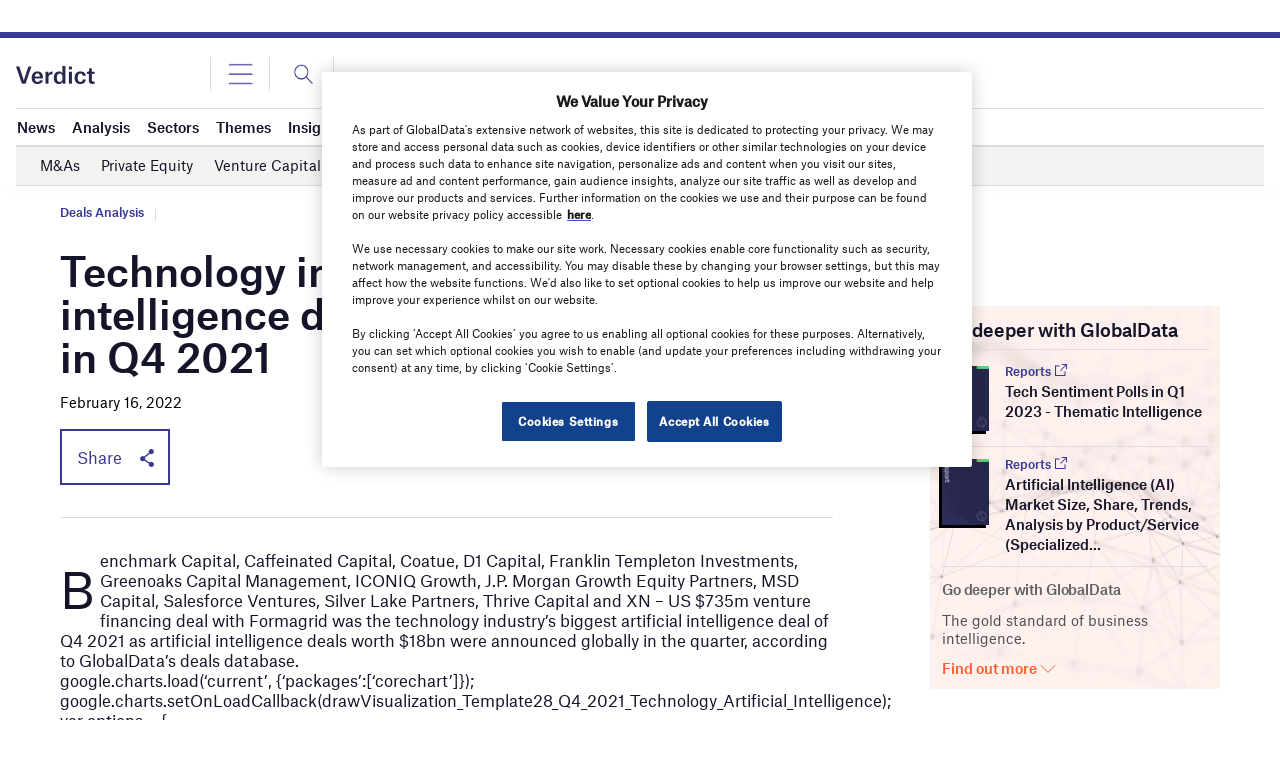

--- FILE ---
content_type: text/html; charset=utf-8
request_url: https://www.google.com/recaptcha/api2/anchor?ar=1&k=6LcqBjQUAAAAAOm0OoVcGhdeuwRaYeG44rfzGqtv&co=aHR0cHM6Ly93d3cudmVyZGljdC5jby51azo0NDM.&hl=en&v=PoyoqOPhxBO7pBk68S4YbpHZ&size=normal&anchor-ms=20000&execute-ms=30000&cb=ma3llcetc6qd
body_size: 49563
content:
<!DOCTYPE HTML><html dir="ltr" lang="en"><head><meta http-equiv="Content-Type" content="text/html; charset=UTF-8">
<meta http-equiv="X-UA-Compatible" content="IE=edge">
<title>reCAPTCHA</title>
<style type="text/css">
/* cyrillic-ext */
@font-face {
  font-family: 'Roboto';
  font-style: normal;
  font-weight: 400;
  font-stretch: 100%;
  src: url(//fonts.gstatic.com/s/roboto/v48/KFO7CnqEu92Fr1ME7kSn66aGLdTylUAMa3GUBHMdazTgWw.woff2) format('woff2');
  unicode-range: U+0460-052F, U+1C80-1C8A, U+20B4, U+2DE0-2DFF, U+A640-A69F, U+FE2E-FE2F;
}
/* cyrillic */
@font-face {
  font-family: 'Roboto';
  font-style: normal;
  font-weight: 400;
  font-stretch: 100%;
  src: url(//fonts.gstatic.com/s/roboto/v48/KFO7CnqEu92Fr1ME7kSn66aGLdTylUAMa3iUBHMdazTgWw.woff2) format('woff2');
  unicode-range: U+0301, U+0400-045F, U+0490-0491, U+04B0-04B1, U+2116;
}
/* greek-ext */
@font-face {
  font-family: 'Roboto';
  font-style: normal;
  font-weight: 400;
  font-stretch: 100%;
  src: url(//fonts.gstatic.com/s/roboto/v48/KFO7CnqEu92Fr1ME7kSn66aGLdTylUAMa3CUBHMdazTgWw.woff2) format('woff2');
  unicode-range: U+1F00-1FFF;
}
/* greek */
@font-face {
  font-family: 'Roboto';
  font-style: normal;
  font-weight: 400;
  font-stretch: 100%;
  src: url(//fonts.gstatic.com/s/roboto/v48/KFO7CnqEu92Fr1ME7kSn66aGLdTylUAMa3-UBHMdazTgWw.woff2) format('woff2');
  unicode-range: U+0370-0377, U+037A-037F, U+0384-038A, U+038C, U+038E-03A1, U+03A3-03FF;
}
/* math */
@font-face {
  font-family: 'Roboto';
  font-style: normal;
  font-weight: 400;
  font-stretch: 100%;
  src: url(//fonts.gstatic.com/s/roboto/v48/KFO7CnqEu92Fr1ME7kSn66aGLdTylUAMawCUBHMdazTgWw.woff2) format('woff2');
  unicode-range: U+0302-0303, U+0305, U+0307-0308, U+0310, U+0312, U+0315, U+031A, U+0326-0327, U+032C, U+032F-0330, U+0332-0333, U+0338, U+033A, U+0346, U+034D, U+0391-03A1, U+03A3-03A9, U+03B1-03C9, U+03D1, U+03D5-03D6, U+03F0-03F1, U+03F4-03F5, U+2016-2017, U+2034-2038, U+203C, U+2040, U+2043, U+2047, U+2050, U+2057, U+205F, U+2070-2071, U+2074-208E, U+2090-209C, U+20D0-20DC, U+20E1, U+20E5-20EF, U+2100-2112, U+2114-2115, U+2117-2121, U+2123-214F, U+2190, U+2192, U+2194-21AE, U+21B0-21E5, U+21F1-21F2, U+21F4-2211, U+2213-2214, U+2216-22FF, U+2308-230B, U+2310, U+2319, U+231C-2321, U+2336-237A, U+237C, U+2395, U+239B-23B7, U+23D0, U+23DC-23E1, U+2474-2475, U+25AF, U+25B3, U+25B7, U+25BD, U+25C1, U+25CA, U+25CC, U+25FB, U+266D-266F, U+27C0-27FF, U+2900-2AFF, U+2B0E-2B11, U+2B30-2B4C, U+2BFE, U+3030, U+FF5B, U+FF5D, U+1D400-1D7FF, U+1EE00-1EEFF;
}
/* symbols */
@font-face {
  font-family: 'Roboto';
  font-style: normal;
  font-weight: 400;
  font-stretch: 100%;
  src: url(//fonts.gstatic.com/s/roboto/v48/KFO7CnqEu92Fr1ME7kSn66aGLdTylUAMaxKUBHMdazTgWw.woff2) format('woff2');
  unicode-range: U+0001-000C, U+000E-001F, U+007F-009F, U+20DD-20E0, U+20E2-20E4, U+2150-218F, U+2190, U+2192, U+2194-2199, U+21AF, U+21E6-21F0, U+21F3, U+2218-2219, U+2299, U+22C4-22C6, U+2300-243F, U+2440-244A, U+2460-24FF, U+25A0-27BF, U+2800-28FF, U+2921-2922, U+2981, U+29BF, U+29EB, U+2B00-2BFF, U+4DC0-4DFF, U+FFF9-FFFB, U+10140-1018E, U+10190-1019C, U+101A0, U+101D0-101FD, U+102E0-102FB, U+10E60-10E7E, U+1D2C0-1D2D3, U+1D2E0-1D37F, U+1F000-1F0FF, U+1F100-1F1AD, U+1F1E6-1F1FF, U+1F30D-1F30F, U+1F315, U+1F31C, U+1F31E, U+1F320-1F32C, U+1F336, U+1F378, U+1F37D, U+1F382, U+1F393-1F39F, U+1F3A7-1F3A8, U+1F3AC-1F3AF, U+1F3C2, U+1F3C4-1F3C6, U+1F3CA-1F3CE, U+1F3D4-1F3E0, U+1F3ED, U+1F3F1-1F3F3, U+1F3F5-1F3F7, U+1F408, U+1F415, U+1F41F, U+1F426, U+1F43F, U+1F441-1F442, U+1F444, U+1F446-1F449, U+1F44C-1F44E, U+1F453, U+1F46A, U+1F47D, U+1F4A3, U+1F4B0, U+1F4B3, U+1F4B9, U+1F4BB, U+1F4BF, U+1F4C8-1F4CB, U+1F4D6, U+1F4DA, U+1F4DF, U+1F4E3-1F4E6, U+1F4EA-1F4ED, U+1F4F7, U+1F4F9-1F4FB, U+1F4FD-1F4FE, U+1F503, U+1F507-1F50B, U+1F50D, U+1F512-1F513, U+1F53E-1F54A, U+1F54F-1F5FA, U+1F610, U+1F650-1F67F, U+1F687, U+1F68D, U+1F691, U+1F694, U+1F698, U+1F6AD, U+1F6B2, U+1F6B9-1F6BA, U+1F6BC, U+1F6C6-1F6CF, U+1F6D3-1F6D7, U+1F6E0-1F6EA, U+1F6F0-1F6F3, U+1F6F7-1F6FC, U+1F700-1F7FF, U+1F800-1F80B, U+1F810-1F847, U+1F850-1F859, U+1F860-1F887, U+1F890-1F8AD, U+1F8B0-1F8BB, U+1F8C0-1F8C1, U+1F900-1F90B, U+1F93B, U+1F946, U+1F984, U+1F996, U+1F9E9, U+1FA00-1FA6F, U+1FA70-1FA7C, U+1FA80-1FA89, U+1FA8F-1FAC6, U+1FACE-1FADC, U+1FADF-1FAE9, U+1FAF0-1FAF8, U+1FB00-1FBFF;
}
/* vietnamese */
@font-face {
  font-family: 'Roboto';
  font-style: normal;
  font-weight: 400;
  font-stretch: 100%;
  src: url(//fonts.gstatic.com/s/roboto/v48/KFO7CnqEu92Fr1ME7kSn66aGLdTylUAMa3OUBHMdazTgWw.woff2) format('woff2');
  unicode-range: U+0102-0103, U+0110-0111, U+0128-0129, U+0168-0169, U+01A0-01A1, U+01AF-01B0, U+0300-0301, U+0303-0304, U+0308-0309, U+0323, U+0329, U+1EA0-1EF9, U+20AB;
}
/* latin-ext */
@font-face {
  font-family: 'Roboto';
  font-style: normal;
  font-weight: 400;
  font-stretch: 100%;
  src: url(//fonts.gstatic.com/s/roboto/v48/KFO7CnqEu92Fr1ME7kSn66aGLdTylUAMa3KUBHMdazTgWw.woff2) format('woff2');
  unicode-range: U+0100-02BA, U+02BD-02C5, U+02C7-02CC, U+02CE-02D7, U+02DD-02FF, U+0304, U+0308, U+0329, U+1D00-1DBF, U+1E00-1E9F, U+1EF2-1EFF, U+2020, U+20A0-20AB, U+20AD-20C0, U+2113, U+2C60-2C7F, U+A720-A7FF;
}
/* latin */
@font-face {
  font-family: 'Roboto';
  font-style: normal;
  font-weight: 400;
  font-stretch: 100%;
  src: url(//fonts.gstatic.com/s/roboto/v48/KFO7CnqEu92Fr1ME7kSn66aGLdTylUAMa3yUBHMdazQ.woff2) format('woff2');
  unicode-range: U+0000-00FF, U+0131, U+0152-0153, U+02BB-02BC, U+02C6, U+02DA, U+02DC, U+0304, U+0308, U+0329, U+2000-206F, U+20AC, U+2122, U+2191, U+2193, U+2212, U+2215, U+FEFF, U+FFFD;
}
/* cyrillic-ext */
@font-face {
  font-family: 'Roboto';
  font-style: normal;
  font-weight: 500;
  font-stretch: 100%;
  src: url(//fonts.gstatic.com/s/roboto/v48/KFO7CnqEu92Fr1ME7kSn66aGLdTylUAMa3GUBHMdazTgWw.woff2) format('woff2');
  unicode-range: U+0460-052F, U+1C80-1C8A, U+20B4, U+2DE0-2DFF, U+A640-A69F, U+FE2E-FE2F;
}
/* cyrillic */
@font-face {
  font-family: 'Roboto';
  font-style: normal;
  font-weight: 500;
  font-stretch: 100%;
  src: url(//fonts.gstatic.com/s/roboto/v48/KFO7CnqEu92Fr1ME7kSn66aGLdTylUAMa3iUBHMdazTgWw.woff2) format('woff2');
  unicode-range: U+0301, U+0400-045F, U+0490-0491, U+04B0-04B1, U+2116;
}
/* greek-ext */
@font-face {
  font-family: 'Roboto';
  font-style: normal;
  font-weight: 500;
  font-stretch: 100%;
  src: url(//fonts.gstatic.com/s/roboto/v48/KFO7CnqEu92Fr1ME7kSn66aGLdTylUAMa3CUBHMdazTgWw.woff2) format('woff2');
  unicode-range: U+1F00-1FFF;
}
/* greek */
@font-face {
  font-family: 'Roboto';
  font-style: normal;
  font-weight: 500;
  font-stretch: 100%;
  src: url(//fonts.gstatic.com/s/roboto/v48/KFO7CnqEu92Fr1ME7kSn66aGLdTylUAMa3-UBHMdazTgWw.woff2) format('woff2');
  unicode-range: U+0370-0377, U+037A-037F, U+0384-038A, U+038C, U+038E-03A1, U+03A3-03FF;
}
/* math */
@font-face {
  font-family: 'Roboto';
  font-style: normal;
  font-weight: 500;
  font-stretch: 100%;
  src: url(//fonts.gstatic.com/s/roboto/v48/KFO7CnqEu92Fr1ME7kSn66aGLdTylUAMawCUBHMdazTgWw.woff2) format('woff2');
  unicode-range: U+0302-0303, U+0305, U+0307-0308, U+0310, U+0312, U+0315, U+031A, U+0326-0327, U+032C, U+032F-0330, U+0332-0333, U+0338, U+033A, U+0346, U+034D, U+0391-03A1, U+03A3-03A9, U+03B1-03C9, U+03D1, U+03D5-03D6, U+03F0-03F1, U+03F4-03F5, U+2016-2017, U+2034-2038, U+203C, U+2040, U+2043, U+2047, U+2050, U+2057, U+205F, U+2070-2071, U+2074-208E, U+2090-209C, U+20D0-20DC, U+20E1, U+20E5-20EF, U+2100-2112, U+2114-2115, U+2117-2121, U+2123-214F, U+2190, U+2192, U+2194-21AE, U+21B0-21E5, U+21F1-21F2, U+21F4-2211, U+2213-2214, U+2216-22FF, U+2308-230B, U+2310, U+2319, U+231C-2321, U+2336-237A, U+237C, U+2395, U+239B-23B7, U+23D0, U+23DC-23E1, U+2474-2475, U+25AF, U+25B3, U+25B7, U+25BD, U+25C1, U+25CA, U+25CC, U+25FB, U+266D-266F, U+27C0-27FF, U+2900-2AFF, U+2B0E-2B11, U+2B30-2B4C, U+2BFE, U+3030, U+FF5B, U+FF5D, U+1D400-1D7FF, U+1EE00-1EEFF;
}
/* symbols */
@font-face {
  font-family: 'Roboto';
  font-style: normal;
  font-weight: 500;
  font-stretch: 100%;
  src: url(//fonts.gstatic.com/s/roboto/v48/KFO7CnqEu92Fr1ME7kSn66aGLdTylUAMaxKUBHMdazTgWw.woff2) format('woff2');
  unicode-range: U+0001-000C, U+000E-001F, U+007F-009F, U+20DD-20E0, U+20E2-20E4, U+2150-218F, U+2190, U+2192, U+2194-2199, U+21AF, U+21E6-21F0, U+21F3, U+2218-2219, U+2299, U+22C4-22C6, U+2300-243F, U+2440-244A, U+2460-24FF, U+25A0-27BF, U+2800-28FF, U+2921-2922, U+2981, U+29BF, U+29EB, U+2B00-2BFF, U+4DC0-4DFF, U+FFF9-FFFB, U+10140-1018E, U+10190-1019C, U+101A0, U+101D0-101FD, U+102E0-102FB, U+10E60-10E7E, U+1D2C0-1D2D3, U+1D2E0-1D37F, U+1F000-1F0FF, U+1F100-1F1AD, U+1F1E6-1F1FF, U+1F30D-1F30F, U+1F315, U+1F31C, U+1F31E, U+1F320-1F32C, U+1F336, U+1F378, U+1F37D, U+1F382, U+1F393-1F39F, U+1F3A7-1F3A8, U+1F3AC-1F3AF, U+1F3C2, U+1F3C4-1F3C6, U+1F3CA-1F3CE, U+1F3D4-1F3E0, U+1F3ED, U+1F3F1-1F3F3, U+1F3F5-1F3F7, U+1F408, U+1F415, U+1F41F, U+1F426, U+1F43F, U+1F441-1F442, U+1F444, U+1F446-1F449, U+1F44C-1F44E, U+1F453, U+1F46A, U+1F47D, U+1F4A3, U+1F4B0, U+1F4B3, U+1F4B9, U+1F4BB, U+1F4BF, U+1F4C8-1F4CB, U+1F4D6, U+1F4DA, U+1F4DF, U+1F4E3-1F4E6, U+1F4EA-1F4ED, U+1F4F7, U+1F4F9-1F4FB, U+1F4FD-1F4FE, U+1F503, U+1F507-1F50B, U+1F50D, U+1F512-1F513, U+1F53E-1F54A, U+1F54F-1F5FA, U+1F610, U+1F650-1F67F, U+1F687, U+1F68D, U+1F691, U+1F694, U+1F698, U+1F6AD, U+1F6B2, U+1F6B9-1F6BA, U+1F6BC, U+1F6C6-1F6CF, U+1F6D3-1F6D7, U+1F6E0-1F6EA, U+1F6F0-1F6F3, U+1F6F7-1F6FC, U+1F700-1F7FF, U+1F800-1F80B, U+1F810-1F847, U+1F850-1F859, U+1F860-1F887, U+1F890-1F8AD, U+1F8B0-1F8BB, U+1F8C0-1F8C1, U+1F900-1F90B, U+1F93B, U+1F946, U+1F984, U+1F996, U+1F9E9, U+1FA00-1FA6F, U+1FA70-1FA7C, U+1FA80-1FA89, U+1FA8F-1FAC6, U+1FACE-1FADC, U+1FADF-1FAE9, U+1FAF0-1FAF8, U+1FB00-1FBFF;
}
/* vietnamese */
@font-face {
  font-family: 'Roboto';
  font-style: normal;
  font-weight: 500;
  font-stretch: 100%;
  src: url(//fonts.gstatic.com/s/roboto/v48/KFO7CnqEu92Fr1ME7kSn66aGLdTylUAMa3OUBHMdazTgWw.woff2) format('woff2');
  unicode-range: U+0102-0103, U+0110-0111, U+0128-0129, U+0168-0169, U+01A0-01A1, U+01AF-01B0, U+0300-0301, U+0303-0304, U+0308-0309, U+0323, U+0329, U+1EA0-1EF9, U+20AB;
}
/* latin-ext */
@font-face {
  font-family: 'Roboto';
  font-style: normal;
  font-weight: 500;
  font-stretch: 100%;
  src: url(//fonts.gstatic.com/s/roboto/v48/KFO7CnqEu92Fr1ME7kSn66aGLdTylUAMa3KUBHMdazTgWw.woff2) format('woff2');
  unicode-range: U+0100-02BA, U+02BD-02C5, U+02C7-02CC, U+02CE-02D7, U+02DD-02FF, U+0304, U+0308, U+0329, U+1D00-1DBF, U+1E00-1E9F, U+1EF2-1EFF, U+2020, U+20A0-20AB, U+20AD-20C0, U+2113, U+2C60-2C7F, U+A720-A7FF;
}
/* latin */
@font-face {
  font-family: 'Roboto';
  font-style: normal;
  font-weight: 500;
  font-stretch: 100%;
  src: url(//fonts.gstatic.com/s/roboto/v48/KFO7CnqEu92Fr1ME7kSn66aGLdTylUAMa3yUBHMdazQ.woff2) format('woff2');
  unicode-range: U+0000-00FF, U+0131, U+0152-0153, U+02BB-02BC, U+02C6, U+02DA, U+02DC, U+0304, U+0308, U+0329, U+2000-206F, U+20AC, U+2122, U+2191, U+2193, U+2212, U+2215, U+FEFF, U+FFFD;
}
/* cyrillic-ext */
@font-face {
  font-family: 'Roboto';
  font-style: normal;
  font-weight: 900;
  font-stretch: 100%;
  src: url(//fonts.gstatic.com/s/roboto/v48/KFO7CnqEu92Fr1ME7kSn66aGLdTylUAMa3GUBHMdazTgWw.woff2) format('woff2');
  unicode-range: U+0460-052F, U+1C80-1C8A, U+20B4, U+2DE0-2DFF, U+A640-A69F, U+FE2E-FE2F;
}
/* cyrillic */
@font-face {
  font-family: 'Roboto';
  font-style: normal;
  font-weight: 900;
  font-stretch: 100%;
  src: url(//fonts.gstatic.com/s/roboto/v48/KFO7CnqEu92Fr1ME7kSn66aGLdTylUAMa3iUBHMdazTgWw.woff2) format('woff2');
  unicode-range: U+0301, U+0400-045F, U+0490-0491, U+04B0-04B1, U+2116;
}
/* greek-ext */
@font-face {
  font-family: 'Roboto';
  font-style: normal;
  font-weight: 900;
  font-stretch: 100%;
  src: url(//fonts.gstatic.com/s/roboto/v48/KFO7CnqEu92Fr1ME7kSn66aGLdTylUAMa3CUBHMdazTgWw.woff2) format('woff2');
  unicode-range: U+1F00-1FFF;
}
/* greek */
@font-face {
  font-family: 'Roboto';
  font-style: normal;
  font-weight: 900;
  font-stretch: 100%;
  src: url(//fonts.gstatic.com/s/roboto/v48/KFO7CnqEu92Fr1ME7kSn66aGLdTylUAMa3-UBHMdazTgWw.woff2) format('woff2');
  unicode-range: U+0370-0377, U+037A-037F, U+0384-038A, U+038C, U+038E-03A1, U+03A3-03FF;
}
/* math */
@font-face {
  font-family: 'Roboto';
  font-style: normal;
  font-weight: 900;
  font-stretch: 100%;
  src: url(//fonts.gstatic.com/s/roboto/v48/KFO7CnqEu92Fr1ME7kSn66aGLdTylUAMawCUBHMdazTgWw.woff2) format('woff2');
  unicode-range: U+0302-0303, U+0305, U+0307-0308, U+0310, U+0312, U+0315, U+031A, U+0326-0327, U+032C, U+032F-0330, U+0332-0333, U+0338, U+033A, U+0346, U+034D, U+0391-03A1, U+03A3-03A9, U+03B1-03C9, U+03D1, U+03D5-03D6, U+03F0-03F1, U+03F4-03F5, U+2016-2017, U+2034-2038, U+203C, U+2040, U+2043, U+2047, U+2050, U+2057, U+205F, U+2070-2071, U+2074-208E, U+2090-209C, U+20D0-20DC, U+20E1, U+20E5-20EF, U+2100-2112, U+2114-2115, U+2117-2121, U+2123-214F, U+2190, U+2192, U+2194-21AE, U+21B0-21E5, U+21F1-21F2, U+21F4-2211, U+2213-2214, U+2216-22FF, U+2308-230B, U+2310, U+2319, U+231C-2321, U+2336-237A, U+237C, U+2395, U+239B-23B7, U+23D0, U+23DC-23E1, U+2474-2475, U+25AF, U+25B3, U+25B7, U+25BD, U+25C1, U+25CA, U+25CC, U+25FB, U+266D-266F, U+27C0-27FF, U+2900-2AFF, U+2B0E-2B11, U+2B30-2B4C, U+2BFE, U+3030, U+FF5B, U+FF5D, U+1D400-1D7FF, U+1EE00-1EEFF;
}
/* symbols */
@font-face {
  font-family: 'Roboto';
  font-style: normal;
  font-weight: 900;
  font-stretch: 100%;
  src: url(//fonts.gstatic.com/s/roboto/v48/KFO7CnqEu92Fr1ME7kSn66aGLdTylUAMaxKUBHMdazTgWw.woff2) format('woff2');
  unicode-range: U+0001-000C, U+000E-001F, U+007F-009F, U+20DD-20E0, U+20E2-20E4, U+2150-218F, U+2190, U+2192, U+2194-2199, U+21AF, U+21E6-21F0, U+21F3, U+2218-2219, U+2299, U+22C4-22C6, U+2300-243F, U+2440-244A, U+2460-24FF, U+25A0-27BF, U+2800-28FF, U+2921-2922, U+2981, U+29BF, U+29EB, U+2B00-2BFF, U+4DC0-4DFF, U+FFF9-FFFB, U+10140-1018E, U+10190-1019C, U+101A0, U+101D0-101FD, U+102E0-102FB, U+10E60-10E7E, U+1D2C0-1D2D3, U+1D2E0-1D37F, U+1F000-1F0FF, U+1F100-1F1AD, U+1F1E6-1F1FF, U+1F30D-1F30F, U+1F315, U+1F31C, U+1F31E, U+1F320-1F32C, U+1F336, U+1F378, U+1F37D, U+1F382, U+1F393-1F39F, U+1F3A7-1F3A8, U+1F3AC-1F3AF, U+1F3C2, U+1F3C4-1F3C6, U+1F3CA-1F3CE, U+1F3D4-1F3E0, U+1F3ED, U+1F3F1-1F3F3, U+1F3F5-1F3F7, U+1F408, U+1F415, U+1F41F, U+1F426, U+1F43F, U+1F441-1F442, U+1F444, U+1F446-1F449, U+1F44C-1F44E, U+1F453, U+1F46A, U+1F47D, U+1F4A3, U+1F4B0, U+1F4B3, U+1F4B9, U+1F4BB, U+1F4BF, U+1F4C8-1F4CB, U+1F4D6, U+1F4DA, U+1F4DF, U+1F4E3-1F4E6, U+1F4EA-1F4ED, U+1F4F7, U+1F4F9-1F4FB, U+1F4FD-1F4FE, U+1F503, U+1F507-1F50B, U+1F50D, U+1F512-1F513, U+1F53E-1F54A, U+1F54F-1F5FA, U+1F610, U+1F650-1F67F, U+1F687, U+1F68D, U+1F691, U+1F694, U+1F698, U+1F6AD, U+1F6B2, U+1F6B9-1F6BA, U+1F6BC, U+1F6C6-1F6CF, U+1F6D3-1F6D7, U+1F6E0-1F6EA, U+1F6F0-1F6F3, U+1F6F7-1F6FC, U+1F700-1F7FF, U+1F800-1F80B, U+1F810-1F847, U+1F850-1F859, U+1F860-1F887, U+1F890-1F8AD, U+1F8B0-1F8BB, U+1F8C0-1F8C1, U+1F900-1F90B, U+1F93B, U+1F946, U+1F984, U+1F996, U+1F9E9, U+1FA00-1FA6F, U+1FA70-1FA7C, U+1FA80-1FA89, U+1FA8F-1FAC6, U+1FACE-1FADC, U+1FADF-1FAE9, U+1FAF0-1FAF8, U+1FB00-1FBFF;
}
/* vietnamese */
@font-face {
  font-family: 'Roboto';
  font-style: normal;
  font-weight: 900;
  font-stretch: 100%;
  src: url(//fonts.gstatic.com/s/roboto/v48/KFO7CnqEu92Fr1ME7kSn66aGLdTylUAMa3OUBHMdazTgWw.woff2) format('woff2');
  unicode-range: U+0102-0103, U+0110-0111, U+0128-0129, U+0168-0169, U+01A0-01A1, U+01AF-01B0, U+0300-0301, U+0303-0304, U+0308-0309, U+0323, U+0329, U+1EA0-1EF9, U+20AB;
}
/* latin-ext */
@font-face {
  font-family: 'Roboto';
  font-style: normal;
  font-weight: 900;
  font-stretch: 100%;
  src: url(//fonts.gstatic.com/s/roboto/v48/KFO7CnqEu92Fr1ME7kSn66aGLdTylUAMa3KUBHMdazTgWw.woff2) format('woff2');
  unicode-range: U+0100-02BA, U+02BD-02C5, U+02C7-02CC, U+02CE-02D7, U+02DD-02FF, U+0304, U+0308, U+0329, U+1D00-1DBF, U+1E00-1E9F, U+1EF2-1EFF, U+2020, U+20A0-20AB, U+20AD-20C0, U+2113, U+2C60-2C7F, U+A720-A7FF;
}
/* latin */
@font-face {
  font-family: 'Roboto';
  font-style: normal;
  font-weight: 900;
  font-stretch: 100%;
  src: url(//fonts.gstatic.com/s/roboto/v48/KFO7CnqEu92Fr1ME7kSn66aGLdTylUAMa3yUBHMdazQ.woff2) format('woff2');
  unicode-range: U+0000-00FF, U+0131, U+0152-0153, U+02BB-02BC, U+02C6, U+02DA, U+02DC, U+0304, U+0308, U+0329, U+2000-206F, U+20AC, U+2122, U+2191, U+2193, U+2212, U+2215, U+FEFF, U+FFFD;
}

</style>
<link rel="stylesheet" type="text/css" href="https://www.gstatic.com/recaptcha/releases/PoyoqOPhxBO7pBk68S4YbpHZ/styles__ltr.css">
<script nonce="xR3ra8NPkWR_O2ikIsELAw" type="text/javascript">window['__recaptcha_api'] = 'https://www.google.com/recaptcha/api2/';</script>
<script type="text/javascript" src="https://www.gstatic.com/recaptcha/releases/PoyoqOPhxBO7pBk68S4YbpHZ/recaptcha__en.js" nonce="xR3ra8NPkWR_O2ikIsELAw">
      
    </script></head>
<body><div id="rc-anchor-alert" class="rc-anchor-alert"></div>
<input type="hidden" id="recaptcha-token" value="[base64]">
<script type="text/javascript" nonce="xR3ra8NPkWR_O2ikIsELAw">
      recaptcha.anchor.Main.init("[\x22ainput\x22,[\x22bgdata\x22,\x22\x22,\[base64]/[base64]/MjU1Ong/[base64]/[base64]/[base64]/[base64]/[base64]/[base64]/[base64]/[base64]/[base64]/[base64]/[base64]/[base64]/[base64]/[base64]/[base64]\\u003d\x22,\[base64]\\u003d\x22,\x22GcOhw7zDhMOMYgLDrcO/wqbCkcOcacKywpDDqMO+w4dpwpwEDQsUw49WVlUWdj/[base64]/[base64]/w6jChSbDlsO5w43Dok4QLTpaw4DDm8KMJsOIZsKjw5QbwobCkcKFRsK7wqEpwrXDqAoSIQ5jw4vDjlI1H8O/w5gSwpDDpsOEdD1nIMKwNxfColrDvMOcIsKZNCHCncOPwrDDtyPCrsKxSgk6w7tFUwfClXI1wqZwGsKkwpZsMcO7QzHCr3RYwqkuw5DDm2xMwoBOKMO+bknCti3CmW5aLkxMwrdRwo7CiUFGwq5dw6tVcTXCpMOtNsOTwp/Ctk4yayRWDxfDqMOQw6jDh8Kjw4BKbMO3f3F9wpzDphFww6TDlcK7GRXDgMKqwoIjGkPCpThvw6gmwpHCsko+b8Odfkxbw44cBMKhwq8Ywo1kccOAf8O6w65nAyzDtEPCucKAOcKYGMKqMsKFw5vCqcKowoAww5LDiV4Hw5TDpgvCuUxdw7EfHsK/Hi/[base64]/DoF/[base64]/Cgy8QwpAGwox/[base64]/N8KWw6V6wrDCo8OiJ8KfHGUKVsKvQ08vLsOJOMKTbcKoMMOYwq7Dqm/[base64]/w6PCvmdcwrPDkyPDusOaw73DhgDClj3DlhhywprDpm8qAMOMfn7ClD3CqMKmw5c6ExVdw4UKesOycsKWJ38LMB/[base64]/w7TCrcOZcmkEOcOBwoQZZ8OSUGEvEcOSw5jCpsOlw5PCgcKNH8K6wqoEMcKywrXClDzDlsOUS0HDvigGwotwwpnCssOIwp9UaE3DjsO0Kj9hOlFDwpLDqFxFw6PCgcK/VMOfJXpfw544MsKbw4/CuMODwp3CjcO9TXJrJgdnHVUzwpTDlX1tUMOcwroDwq9cFsKmOMKEF8K4w5XDi8KiBMOVwpfCkcK/w4gow6UFwq4oRcKhSC1NwpPDqsOwwoDCtMOqwqbColHCjX/DusOLwpd7wrjCusK1dcKOwrBSQsObw5fCnBMUEcKKwpwAw403wofDjcKpwolwNcKKdMKAwq3DvAnCtEXDuVR/XyUMFVDCqcKIWsOaW2AKHgrDjiFRED4Sw4U/IGfDihJNO0LCp3Juwr1ww5xbNcOjScOvwqfDjMOcbMK5w60dFAUdZcKIwqLDjsO0woBtw6wmw7TDhMKpS8KgwrAdRcKAwogBw73DtMOAw7gfX8KWesKgScOmw4YGw613w6lHwq7CqzsUw4HCjcKow517cMK+AC/[base64]/WcOPNsOtJsKiSHwVw4JUw5FwY8Kzf8O6P38qwr7Cq8OBw7zDlks3w74dwpHDosKUwrcoUsOHw7bCly7CtWTCg8Ktw41DUcKUwrorw7LDjMKWwrHCgRfCoB4WNsO5wrB8C8K1U8KgFRdOay8hw6zDisKCd2UOdMOawqAOw7Q/w7kYJG4VfigoLcKtZMOvwpLDvsKFwo3Cm2TDvMOVPcKBA8O7NcK+w5PCg8KwwqTCoi3CvSd4C3tyCVrDoMOXacOFAMK1I8KwwoM0G1h/eTTCjRnCqgl3wpLDsyNCYsKxw6LClMOzwpQyw51xwrLCssKOwqbCocKQOsKpw4HCjcOSwqgeNQbClMO5wq7CqcOyNDvDh8O/wqPCg8K9KyvCuhp8wqdMOsO4wrrDnn0fw5g+UsO6Sid5aCg/[base64]/[base64]/GsOCBnxZVkgfw7ArQkHCsMKteG0ww4bDg3RHYsKsOxLDgBLDqDQde8OmYhzDtsKZw4XCvmc+w5bDsTxKJMKLDH8/QHDCi8KAwpoTURzDnMKvwrLCscOhw5Y3wojDucO9w6jDjC3DqMKiwq3DjDDCucKdw5fDkcOmBn/[base64]/CsX1QwqxMBE3ChcK4w7N3ZhlPCcK1w4kfKcOWKsKgwoY1w6pxSGTCmHZgw5/[base64]/DrWvCjwp7emQwdl8BG8Kww5NvfhbDrcKfwq4pwptWY8OFQ8KDPgBTBsONwqpkwr9ow43Cm8ONSMOgBlzDusKqG8O7wqHDsCF5w7jCrFXCnRvCl8OWw4nDkcOwwoA/w5QTBTkawoo6SwZlwr/DscOVKsKew6PCv8KLwpwTOsKpTjx1w4kKDsK/[base64]/Dj8O4wqvCjm1vUWdNw780wofCoDAnw4omw6wIw6nDr8OFXcKEV8K9wpPCqcK6woPContHw5fCj8OJBQkDKMOYITTDpzzCsh/CgsOIdsKPw4TDj8OSY0rDoMKJw4olZcK7w5HDlkDCjsOyaHDDhVXDj13DijbCjMOZw6ZSwrXChzDCpwRHwpoOwoVmBcOdJcOiw6Brw7t7wq3Cpw7Cr1EowrjDvzvCpA/DsDU4w4PDgsKow4AETAfDrE3Dv8OIw7Rgw4zCoMKcw5PCgELCuMOZwojDlcOsw7A0Cx7CsS3DvQAeG3TDokcHwo09w4XCj3/ClEfCu8K/[base64]/DojvCmsKEwrHDk8OFKFHCnjocwrPDujg4wqfCsMK4w7NkwqPDvQ0MVw/DtcOzw6l7TMO8wqzDhl3DpMOvXTDCiW9swr/ChsOjwr07wro7KMKDIWNSTMKmw7wKIMOpRsO9wqjCj8Opw6nDoDNZI8KpQcOlQwXCj11UwqErwq0DWsOpwpDDnzTDt0kpQ8KTQ8O7woAOGXVAASYxDMKrwoDCjC/Dh8KtwpbCpw8LPA0ARBYgw5Yxw57DpVlqwpLDgzDCjhbCusOXOsKnNsKMwpAfaBvDhMKqdHvDn8OBw4DDrxHDr2xIwq/[base64]/DmsK5HcOIdMOtZCVBwrQcOsK7eEt7w7oIw5YXw4bDm8O6wqRxSwXDhMOTw7rCjAADCnl5MsKSFm3Co8KZwpl3VMKwV3kfL8O9cMOgwo08D2JzcMO3W37DnB/Cn8Ksw6/CvMOVXMOhwrQgw7nCp8KVPwXDtcKIKcK7UhAPZ8OzETLDsBwbwqrDujLCjiHChSvCgGXDtgw0w77DqTbDjsKkIBs/dcKmwr5VwqV/w6/DoEMLw4VrcsK4Wz7DqsKJE8KvG3rDtgzDjTMuIWgTDMOKGcOuw7Y8wp1bXcOtw4XCl2kiYnTDvsKGwpNzDsOnNV/DnMOfwrbClcKswoF+w4lben5hKgLCkkbCmljDkifClMKEP8O2T8KiVVbDu8OTDC3DmHMwYl3DpcK8CMOawqMAMVV/aMOMasK5wrJqX8KRw6fDqlstBQnCghUIwq4swp/DkGbDuBwXw7FjwrrDjm3ChcKgS8KCwrvCiTBWwqLDsUt4WcKgfGMVw7NLwoYbw59FwqhYZcOyBsOKVMOXaMOVMcOHwrbDj07CsHXCpcKEwoXDgsK7cX/ClU0pwr/CucO/[base64]/Csjc2wqXCncOPw4PDl8Knw7knRcKRDhHDocKqw6EVwq/DmSLDs8OnYcOrIcKHd8KTQEl2w7ZTI8OlIXXDiMOibyfClkzDoDU9Z8ONw64AwrdPwodKw7lBwohKw7pgNnQIwp5Iw6JhQlXDusKmIcKIUcKgF8KTCsO9aWLCvAQgw5ZCXVbCg8O5CmJXGcKGYW/Co8O2ccKRwoXDsMKHG1HDscKjXTfCi8K4wrfCp8Ojwqg2csKjwqs2GQbChi3CjFzCqsOUYsKTL8Ocd1lawqTDjz1YwqXCkwR4cMO9w4oUJHY5wobDlMK4XcK0Nk08cG3DqsKpw5h5wp7DnEPCpWPCsi/DkVl2wqTDjsO1w7wsIMOOw4zChsKGw6EfXcKww5bCmMK7SsOVdsOiw7peFSRfw4jDrkfDksOffMOew4IowqNfBsOIQcOBwqkmw4kiSBPDhCRzw63CvhEQw5MqFw3CpcKjw6TClFzDuTpKbcOOQ3/DucOAw5/Ds8OawrnCiQA8LcKHw58ZUjXDjsO9w4clbA4Rw4LDjMKiDMOIwphDQAzDqsKkw6Mnw4J1YsK6w57DmcOywrfDiMOlQH/CpCVwEw7DnXFQFD8BdsKWwrYlJ8OzUMKVYsKWw6AFSMKAw7wBN8KaLMKgREQEw6PCi8KucsOVVj1OQMOTOsO9wprCsRE8ZDBpw6diwoHCoMKSw6kdUcOCJMO6wrFqw6TCjsKPwoFEYsKKdcO7Ay/Cu8KNwq5Hw6g5DU5FTMKHwqUCw7AjwpY3VMOxw4ojwq8abMO8C8KxwrwGwrLCgCjChsK3w7PCt8OcFjZibsO/[base64]/DlsOeAcO+w4XDjn5Dw6/ChMOjK13Cg8OrwrXCuSRcPGh2woNoUcKODX3CnSXDr8O/[base64]/[base64]/SyFswrTCkSPDoHsVwq3CjTNawonDmcKGb0VGMcOqJDdad3jDhMK+fMKFw6zCmsO7aw0cwoFnG8KjV8OJKMOECcO6ScOwwqLDt8OuNXrCjDZ6w4zCscKmV8Kmw4duw6zDjsOhOB9wU8OQwoDCt8KAQA5vDcOVwrFnw6PDqy/ClMK5w7Fze8OUPMOQM8O4wqvCtMKkAXF2w41vw7YJwprDk3HDmMKOTcO4w6XDq3k1w7A6w550wql+w6HDv0TDrynCt19vwr/Cq8O1wqnCiknDtcOrwqbDoXvCnA/DoyDDjcOcAhLDuAXCoMOMwq/CmsK2EsK3RsK9IMKCEcOUw6TCm8OSwofCukY6CBAeV0pUWMOYH8O7w5fCsMKow4BPw7DCr1ItZsKIaQsUeMOjaBUUw5Ysw7IpHMKPJ8KoLMK/[base64]/SXcUw5HDjMObbsKcw7hSw6VkwoLCm8O3w4ZtwpTDq2bChsOrLsK4woB2CAwSDArCuClcEB7DglnCnmkbwqVNw7nCrxw+fMKGQMORecOlw6fDqlknJmvCusK2wr4Ow6YPwq/CocKkwoBEaV4LFsKfecOVwrdmw4sdwooabcOxwodww5MLw5ozw4fCvsKRIcORBxZRw4LCrsKvEsOrIk/ChMOiw6DDjMK5wrorQcKKwpTCuzvDocK5w47Dg8O0asO4wqLCmMO3NMKQwrPDh8Odc8O5wrdrIMKPwpXCicOsVsOdD8OVPy7DqiZKw51pw4vCi8K1BsOJw4/[base64]/DgMOCNMO1VQzDu8Kxw6XCjyfDu8KMw591w4ESwqPDocKfw5k7GR0rTMKuw74lw5/Cii4HwowMTsK8w50dwqZrMMOrTMKSw7bCusKdSMKiwoAWwrjDncKMJBsnasK3MgrCi8OqwqFDw6hJwrE4wpHDpsO1WcKRw5/CpcKTwr07RUjDpMKvw6nCqcK9NC9+w67Dg8KjNULCuMO7wqTDksO/w4vChsKpw5kOw6vCisKOe8OAYcOSXi/Dq1HCsMKJawPCvMKRwqrDg8OoSE08E1wtw7NtwpAaw4tuwrpkV37CrH7CjQ7ChkRwTsOVInsYwrEzw4DDijbCg8Onw7E8T8K3EArDtjHCo8KyY3rCuGfCkjs8WMORWGcHRk3DnsO2w70IwosfWsOuw4PCtEzDqMO+w64MwonCs3rDuDh5Rg/ClF0yccK/OcKWA8OUbsOIPsObbE7DusK9JcOMwo7Cj8OhDMK2wqQwKFfClUnDox7CjMOaw5lfAF/CvAzDn2gvw4sGw4dRw6oCM3taw6oAE8OFwo5uwq1zGgLCn8Opw5nDvsOQwoE0XgTDvjI4CMOtSsKrw7gNwrTCncOcNcORw5HCtXnDoifCgmPCknPDg8KpIkLDmjVJPEvCmcOqwqbCo8K4wq/ClsOSwoXDmDpMZjlHwrLDshdNf3QHGXo3WcO1w7LCixopwpTDgSw1wp1YV8K2O8O7wrfCoMOmVh/CvsKYDllHwrLDlMOMWR4Tw49ec8Ocw47DqsK2wqklw5FGw4LCm8KnCcOkIz0uMsOvwo0Kwq7CscKET8OJwr7Dk0HDq8K0E8O7ZMKSw4pcw73Dow18w7LDsMONw6rDj1/Ci8ORacK6XzVmIhU/fQRFw6VtZMKrAsOXw4/CqsOnw57DoxXDgsKbIE7DsX/ClsOCwqJqNWk0wpAnwoMdw67DpMORw4vDpsKWI8ObDXg/w70uwqdZwrggw7/ChcO5dQvCqsKjR3/[base64]/DuMOTKMKFwqYWw4BHw5HDgsOqwq8twrjDn8OHw61Dw4HDgsKhwrDCl8OgwqhZDAPDtsOIHsKmworDvF42wp/[base64]/w5c8w6JQwpddE8Oxw6gpUcKVwocfwqbCncOJXERSNRDCuw9/w5XCisOWLUgEwohMDsO7wpfCuATDn2Yhw5k3T8OiAMKifRzDgQPCicO8wrzDjMKzRDMYC1hyw4Q0w4sFw5XCucOoeGzDvMKewrVVaDVnw7waw6PCtcOOw752N8Ouwp/CnhzDjixZBMOKwoB9LcKLQHfDsMKvwoBzwqnCkMK+XTzDtsOXwr4uwpcrw5rCsAMwI8K7Mi5lYHXCgsO3BBw6wrjDrsKZPsKKw7fCkDcMLcKTPMKcw5/CgS0HSnvDlDVXTMO7F8K4w4Z7HTLCssKwCA9ncBZXfWFDCsOTYj/DtW/CqR8NwpzCi1Nqw5kBwoHCmiHCjTBtKjvDkcO4WUjDs1s7wofDhWXCj8OxasKdCllgwrTChRHCul9Ow6TCksOND8KQEsOzwrfCvMOoeHRrDm7CkcOfMWzDvcKyLcKkcMOJVmfClQNwwqbDn3zCuAXDv2FDwo/DpsKywqvDqxB7e8OFw5EBLw0AwoVkw4MkHsObwqMpwo4TPXF8w412ZMKEw7rDocORw60wDsOyw6/DgMO4wpw7VR3ClcKmD8K1NinDnQMbwq/CsRXDpQgYwrDClMKDFMKtXzvCi8KPwooGIMOpw5nDjGoGwowHIcOrV8Ouw6LDscKcMsKIwrJzEMOJGMOECUpQwqfDuBfDgjbDtXHCp2LCtT5PVUY5AWJbwqXDqMOQwpxxdsK+YsKtw5bCgHbCo8KrwpEtEsKdbQlkw4Qtw5k1NMKpBQscw4owLMKfYsOVa1rCpUp/[base64]/BMKBB01qwpXDnW8pYkR0w6nCsG4Ww589w6s7J1pTAcO8w6M8wpoxWMOyw6BCPsK5OsOgLwTDgcOPOQpNw77DnMK5fQMwAxnDn8OWw55JITM9w7IwwqbDk8KgbMOew5g1w43DumDDiMKtwoTDrMOxQcKadsOWw6rDv8KJZsKQa8KuwpXDoj/[base64]/DuBADY2E+GcKrwqIywpNsw5/Dq00bYwPCqjnDhcKMAQbCrsOxwp4Mw7ESwpQaw5ZMUsK5c3FTXsOJwobCk2gyw4/DrsOQwr9Ob8K9ecOIw6IlwrjCiBfCvcKzw5rCgsOowpF4w5fDosK+bipPw5HCgsKbw6AySsOJdCcTw7QCYnDDlcOtw45GAcOSdSAPwqDCiFtZVElSB8OVwrbDj1pTw603XcKoKMOjwp/DoUnCgiLCtMOAVcOxdDbDpMKHwqPCtRQuwqpMwrYEKMKlw4Y1VC/[base64]/[base64]/DscO5w4jDhVVtw5PDrMK7OxR2WsOkEMOcw6bDkC7DqMORwp/[base64]/[base64]/CrwFuw4w0K8OsamNbwrvCicOvDcKzwqbCuQhYTcKCB3QXV8KzRRjDrsK/dFLDtsObwqhPRsK+w6DDscKzH2oseDjDm1EYa8KFZhXChMOIwpjCvsO+FcOuw6VSb8KZfsKaVWE6WTDDlC55w7ghwrrDs8O6KcO9U8OSG14tYlzClXAGwo7CgVLDtWNtCVk5w7onWsKaw6FNAADCl8KPOMK1b8Okb8KVbkMdUVnDu0/Dr8O7f8KiTsOVw6jCuBjCgMKJWSIdDkrDnMKCcxc/EEE2AsK4w7TDuBDCtATDpxELwrg9wqfDrg3CjyttcMOqw7rDnh/[base64]/Dgw06Y8ORQsK1w43Dt8O+wrvDlcK5wpkoZ8OJwpTCpcOWfsKBw4caVMKQw7zCocOoSMOICA/Ct0DDuMOJw5VoQm8Wf8KowoHCs8KzwrJzw5pGwqV0wrZ1wo0Fw4FQHsOpJnAEwoHChcOpwovCpsK+QhE0wpLCn8KMw55HTD/[base64]/Cv8K3H8O6YcKiwpbDiBPDjDJGwo7CuMOgw50dwoFBw7LCoMO9MgPDnGd4M2jCuh/Crg/DqDNpBj7CicKfJjx2wo/Cm2XDj8OIQcKfSmtRccOHGMKMworCgSrCgMKvFsOuw53CuMKPw5F1BVvCrcKKw6F6w6/DvMOzCcKtcsKSwq7DtcOzwrI2Y8KzRMKYUcOkwpQQw5pgbltgfTXCpMK6L2/DgMOpw7pPw4TDqMOQV0DDiFdLwrnCiBwSYk8NBsK2ZcOfZUZCw7/[base64]/[base64]/CjUbCmcO7w7nDjxjChwEjw64PPX7Dl8KPw7fCosOmRkbCmxnDicKow7rDhVRpQcKqw41Uw5zDmS3DhsKTw6M2wq4qaUnDrxZyChPCmcOkDcKgR8K/[base64]/CvMKRw5/[base64]/wpJCLMOMAlx7DMKTc8KfE0Fsw5/[base64]/[base64]/G8OeXEXDnMKwOxJHw5Y8PcKib8KTOlFnOMOnw4XDlQN/[base64]/DizYZY8OgW8KaPlF9w6bDvw/Dk8KiasOPQsKVZsOndMKWAcORwpFvw4lrABbDpBU5FTrDvA3DvlIJwqV0UigyaxM8GTHDq8KNSsOZOcK1w7/DnXzCgBzDnsKZwo/Dj1QXw77Cv8OuwpcZf8KwNcODwrXCkm/CnTTDn2xVZMK7M13DpzUsO8KQw7pBw4dAR8Opaz5uwonCgGBbPF4zw7PClcKRNQfDlcOKw4LDjcKfwpE/FgV4wpLCr8Ohw4ReLMOQw7vCrcKndMKHw6LDr8Olwp7CiFBtbMK4wroGw7NTPcKrwqXDh8KIMCTDhMOiehjCrcKnKDHCg8KYwovComXDuhXCqMO/wo1Cw4PCoMO0MVfDrDTCtCPDjMOcwovDqDrDoEUJw6YLAsO/[base64]/w5oXa8O1HBEPWzBVUMKVLXtyKQ9DJCx/wpE1ZcOVw6Mvw6PCm8KDwrhgTzNNHsKsw4d5w7TDrcOGHsKhYcOTw7nCssKxGQk6wqnCscKAH8K5M8O8wpbDgsOEw4QxWnQ4e8OfVQ9pBlsrw67Cr8KfdA9DGX5FB8KLwooKw4Myw548wogNw6PCkW46DsOXw4oEQcOzwr/Dmgopw6vClHTCl8KqRkXCvsOEZiw4w4B/w5Jww6hsXMKVVcO+PnnCjcOEEsK2dSwBfsOJwp4zw455LsO5en5vw4PCtDYsG8KQdlXDjhHDs8KNw67CikRDbMKALsKiO1TDmMO8MmLCkcOoUEzCocKVXkHDrsKmJhnCjgjDgxnCuz7CjlXDtDpywp/CosOHFsOiwqFmw5BDwqHCrMKQJCVXLAhTwrbDosK7w7sawqDCuGTCuD8lHEDDmcOAGhTCpMKLLBnCr8KDSlvDgAfCqcOjIxjCuh/DgcK8woFyUsOWI1B/w7J7wpvCnsKUw6FpGQQ9w77Du8KwHsOLwo/Dn8OPw6R/wpE4MBhfKQHDg8KHTF/[base64]/DrcK/[base64]/ecKqw5VLFcOpKUQBLHTDgcK1f8OaHMORGgN/f8K9PsOebEdhFA/DlsOqw4ZOGcOfXHkbFEpfwrzCqsKpdnnDnjXDmw/[base64]/DvMOfwrLCsMOyUTwAw6LChcKlwpTDvWF/w6Z9f8Kqw6MvPsO7wqNywp57RGMKU23CjRtzTgNHw4ZuwqjDncKhwovDhy5AwpRTw6IYPEkZwo/[base64]/DkMKXw6/[base64]/[base64]/DncO6wqXDhWNYcsO8wrMQHsKgw5bCkHlOF0zDmEc/w6HDvMKqw5IYBx/ClBV+w77CvWxbH0DDvH9qTMO3wr5iDsOEXRxzw47CssO2w7fDmcOAw5vDv2/DscOhwrbCkBzDjcOYwrDCmMOgw61INT7Dh8KTw4/[base64]/DpHMow75uSVwFw4FlwqYzw5QrDcK/[base64]/DnsOBGi3DtsOhdGvDocKrwrLCnsOkw7/CqcKgCMOELkDDsMKTCMK1w5Q4WxfCjcOtwpETd8K5wp/DuUYIXsOCecK/[base64]/Chh/[base64]/DgsK8HMKdw57DgMKPw4xaw6kWw7Umw7o3wofCgXUQw6zDmMO1cWNdw6QBwod6w68Rw5IrKcKPwpTCnSpzNsKPHMOVw6/CicK7aQzCr3fCr8OGPsKjSVjCpsODworDscKaaXzDr002woUow6vCtgdRw4IYRFzDpcOeW8KJwo/DljFww7oJHGfCrSjCkiU9EMOGNSbDiDHDqWPDt8KhYsKWYkjDkcKVMSUQVsK0dUrCssKFZcOjSsOKwqwdNVnDpcKZDMOiTcOiw67DmcKAwpjDqE/DgkYXEsOOfEXDlsKSwqsEwqLChMKywoXCoy8vw4IQwqTCm1jDpwhMPwMZFMOaw6TDpMKgD8KhX8OlQsOxbSADbhtqGcKgwqRwHS3Dq8K9wqDClXU+w7HCiVZTM8KfSTTDpMKow4/[base64]/w4TDsMOdXB/DlcK+w5tCBg7DssKuw6LDq8OSw4NPPmDDjCvDgsK7YWNCPcO1JcKWw7LCs8K8El0/wp0rw4zCmsOlVMK6RMKEwq8jUyXDnmMXXcKbw45aw6jCr8OtV8KhwrnDrSVhTEnDgcKfw5rCpibDvcOReMOeD8O3WTLDtMOJwqXDlcOWwrbDscKpCCLDvzFAwrolZMKjFsO6TAnCrjI5XTYOwrPCi28tVThDL8KvH8KkwoI7wrpCMcKpehXDvV7DjMK/Q0/CmD5oBMOBwrLCvG3Dt8KLw7RtfD/CjcOqwqLDklMsw57Dkn/DnMOqw7DCsDrDhnrDhsKDw7dRCsOMWsKRw5xvYXLCv040SMOwwqwhwonCjXnDs23DusOQwoHDs3XCqMOhw6zCt8KLCVITEcKfwrbClcOoVkbDpHnCn8KxdHrCk8KRdcO9wp/[base64]/Cg8ONwph3An7DhyfDjMK+wrfDuXDDr8KyCX3DicKzCMOee8OswrvDugHCmcOGwpzCtwLDucOPwprCqMOZw6l9w4woYMORECrCnsKQwpHCj3nDosKdw5/Dvys+PMO6wqLDuVfDtHjCsMKSUFHCvBXDjcOcXFTDhUI8d8OBwrnDsyAzNi/Ch8KRw6csQAoBw5/DhkTDilJ+EkJvw4HCryQmQWNYKgvCs3wDw4zDuQ7CmDLDhMK4w5fDq10HwoYWQcOgw4jDs8KWwozChEQRw69Nw5DDh8K5AGAcw5XDu8OEwoLDnSDDkMOBPTohwq9SQA8Tw5zDvxAHwr19w5IZBsKocF4JwrR/[base64]/DrMKSwrLDtMO4wqskWsK+Oj8vw4BSwqxMw5/Dn0cDGMOWw6nDkMKlw47CisKTwqnDiw8BwqLCisOEw5F4FMOnwr1+w4nDqnzCl8KnwpTCilIZw4puwovClB/[base64]/Dq8KJY8K2woDDp8KKwozDoMOcw6DDp8KNwovCjgzDtEfCtsKXwqdfUsOow4krOCXDizIBZQvDvsOtesKsZsOxwqfDoRdMfcKZAGjDlcKKfcO0wrBawoB8wrZyNcKGwodZfMOGVmgXwr1MwqfDjDzDgB8/L37CsnrDsTduw7MQwqDDlEkUw7DCmcKbwqMhEgDDoWXCssK0LHvDnMOiwqkROcO2wpnDhxtnw7IOwr/[base64]/[base64]/CgFkRBCtUw4fDpncrwrPDpsOSw5PDoxpiG8K9wo8sw4nCpcK0ScO9MkzCvynCoXLClmEvw4BhwrLDsBJsSsOFUcKZTcK1w6VxOUxEFx3CqMOfU0ZywqbCjnvDpUXCs8OuHMO1w6IBw5lewrEJw7bCsw/CvltqbxAoWlfCnwzDlj7DvTxyDMOBwrJRw4LDl0PCksK6wrXDsMKXQ0rCucOcw6Mmwq3ChMK8wrEJc8KKX8OswoXCoMOwwpBTwosfI8KVwp7Cj8OBDsK9w4EqHMKQwrZwSiDDgW/DmcOJdMKqW8O2w7bCjxgqX8O8D8OFwqNjwoAPw6tUw5ZDL8OGd2vCnEd4w5kbBSRZLF/ChsK2wogQO8KFw5nCuMO3w5JiAwhmNMOjw6p3w59dAwsFWnPClsKHACnDscOkw58mBzfDicKzwqrCom7CjjHDo8KDb2LDrABLK0jDtcKlw5nCuMKqNMOXHBxAw6R/wrzDk8OWw6LCojYPVSJ8GRsWwp9NwqFsw6ECdMOXwo5ZwqRwwoXCtcOeHcOHXjJjcy3DkMOrwpYWKMKJwr4AbcKvwrFjVsOcBMO5UMOsDMKewojDmDzDgsKzQEFeUsODw6RWwrrCrmhafMKTwrY+DxjCnQY5ISI4bBzDscK+w4/CpnzCtsKbw6w5w6sKwqAOD8OSwqw/w7lJwrrDsiFVeMKJw6EKwoo7wpTDqBICCXPCncOKexVKw6rDv8Oewr7CrlLDhsODPGALYxEowqp/[base64]/wobCocKNw6jCqzHCr8KBWSNCa8KSw4HChcOZN8OPw6/CoR91wr09wrZ+wpfDo2LDgsOMTsO9WsKlQ8OQBcOdMMOOw7jCs1HDtcKSw4HDpFrCtU/CriLClwnDtcOkwohtUMOCCcKCLcKnw6Anw6l9wrRXw6NPw7Ndwo80JiAeNcKYw74Xw6TCjFIDIgJew5zCiHp+w6Ajw6lNwovCr8OTwqnCoQRJwpcXYMKQYcOLccKdSMKaZXvDkSRNfiVowoTCv8K0f8OmLFTDucOxGsKlw59lw4TDsG/CncO9w4LClhvCl8OJwrTDvGXCi0rCpsOpwoPDscKFGMKEH8K7w5IuGMKswrhXw4vCr8KTDcO/woHDjV1qwpvDrxULw5hWwrzCsDoGwqLDi8KIw5V0N8K0ccOQCRDCllNTc3k6RcKtfMKnw64WIVDCkzXDiCjDhsOtwqXCiiFCwrnCqXzCviDCn8KHPcOdLcK8wrzDs8ORUcKgw4rDjcKHF8KDwrB5w6MoXcKCCsKgA8Oxw7ErWU7Dj8O5w6/DjRhYER7CqMO2eMKAwpR7I8KYw67DrsK6w4XCqsKDwqTDqk/[base64]/wrPDsMODbMKESUvCjGVPBggkZUVkwp3CvsO8LcKsOsORw5vDrD7Ck0LCk0RLwqNww7TDh0kDezlhTcK+dgplw5PCvHbCmcKWw4oNwrnClMKCw4/CpsKow5AvwqzCpn55w5jCpcKKw6jCvMKww4nDqiETwox2wpfDkcOpwqjCihzCtMO4wqhMS3NAK0TDriwRUj3CrR/DvAReUMOGwqzDo3XCol9ZDcK5w55DPsKmHBnDr8KhwqVzN8OVJQvCt8O8wqfDmMKOwrHCkQvCn2obRC02w7nDrcOGKcKQd2tCLMO7w5pTw5/[base64]/CmUMhw7bCjT90bnnCmsO6OikRY3/DssOdwqwew7TCrxXDuCnDo2LCtMKYdDoUPA95aGwbNMKhw5dlcD9nfcK/XcOGS8KdwohiZxNmaC84woHDmsKYBXEaAm/[base64]/wr1kwr/[base64]/MxBzVnVWwpM5CBXDvmJIwqbDuhvDpMKcfTbClsKKwpTDu8OLwpoUwqJpJT9iJSpvA8Obw689XQgNwr1Vd8KvwpfDmcOvawjDuMKQw7RFcQ/CshgRwpFIwoZMHcKTwpvCrBElRcOhw6sRwqLDjxPCrcOZC8KZGsOQR3/[base64]/w5wjIcKzwpIDw6XChQLCpSx/w5fCk8K/[base64]/dsK8GsO4w7DCo2LCucKoUisUwrQ5UQ\\u003d\\u003d\x22],null,[\x22conf\x22,null,\x226LcqBjQUAAAAAOm0OoVcGhdeuwRaYeG44rfzGqtv\x22,0,null,null,null,1,[21,125,63,73,95,87,41,43,42,83,102,105,109,121],[1017145,217],0,null,null,null,null,0,null,0,1,700,1,null,0,\[base64]/76lBhnEnQkZnOKMAhnM8xEZ\x22,0,0,null,null,1,null,0,0,null,null,null,0],\x22https://www.verdict.co.uk:443\x22,null,[1,1,1],null,null,null,0,3600,[\x22https://www.google.com/intl/en/policies/privacy/\x22,\x22https://www.google.com/intl/en/policies/terms/\x22],\x22hSwvaF9kCXgLJjwE52t5VWBC+ifIQqQ5KHVUqjiy3XA\\u003d\x22,0,0,null,1,1769403898455,0,0,[5,156,225,29],null,[242],\x22RC-06n_y2pPNO9eGw\x22,null,null,null,null,null,\x220dAFcWeA56zwOJvW_YDUtODJnY5F1ZgbSgfPGbIsKi1Brngj181sk4QtuVMMLGNRPRv7CuLrzc1QBYq0R70HhX9t6TefFllOVl6w\x22,1769486698411]");
    </script></body></html>

--- FILE ---
content_type: text/html; charset=utf-8
request_url: https://www.google.com/recaptcha/api2/aframe
body_size: -248
content:
<!DOCTYPE HTML><html><head><meta http-equiv="content-type" content="text/html; charset=UTF-8"></head><body><script nonce="J_zvEog4mVYTmc19bEKdfQ">/** Anti-fraud and anti-abuse applications only. See google.com/recaptcha */ try{var clients={'sodar':'https://pagead2.googlesyndication.com/pagead/sodar?'};window.addEventListener("message",function(a){try{if(a.source===window.parent){var b=JSON.parse(a.data);var c=clients[b['id']];if(c){var d=document.createElement('img');d.src=c+b['params']+'&rc='+(localStorage.getItem("rc::a")?sessionStorage.getItem("rc::b"):"");window.document.body.appendChild(d);sessionStorage.setItem("rc::e",parseInt(sessionStorage.getItem("rc::e")||0)+1);localStorage.setItem("rc::h",'1769400303297');}}}catch(b){}});window.parent.postMessage("_grecaptcha_ready", "*");}catch(b){}</script></body></html>

--- FILE ---
content_type: text/javascript
request_url: https://www.verdict.co.uk/wp-content/themes/goodlife-wp-B2B/assets/js/modules/gdm-lazy-loading.js
body_size: 96
content:
export default function GDMLazyLoading() {
  const images = document.querySelectorAll("img");

  // Images to not lazyload:
  const swiperImages = document.querySelectorAll(".swiper-slide img");
  const whitepaperCovers = document.querySelectorAll(
    ".gdm-company-profile-unit__image-container img"
  );
  const SponsoredWhitepaperCovers = document.querySelectorAll(
    ".sponsored-whitepaper img"
  );
  const lazyImages = [...images].filter(
    (img) =>
      ![
        ...swiperImages,
        ...whitepaperCovers,
        ...SponsoredWhitepaperCovers,
      ].includes(img)
  );

  lazyImages &&
    [...lazyImages].forEach((img) => {
      img.dataset.src = img.src;
      img.src =
        "/wp-content/themes/goodlife-wp-B2B/assets/img/placeholder_purple.gif";
      img.classList.add("lazy-image");
    });

  const displayLazyContent = (entries, observer) => {
    // const [entry] = entries;

    entries.forEach((entry) => {
      if (!entry.isIntersecting) return;

      entry.target.src = entry.target.dataset.src;
      entry.target.classList.remove("lazy-image");
      entry.target.classList.add("lazy-loaded");

      observer.unobserve(entry.target);
    });
  };
  const lazyObserver = new IntersectionObserver(displayLazyContent, {
    root: null, // observe the whole viewport
    rootMargin: "0px",
    threshold: 0,
  });

  lazyImages && lazyImages.forEach((img) => lazyObserver.observe(img));
}
